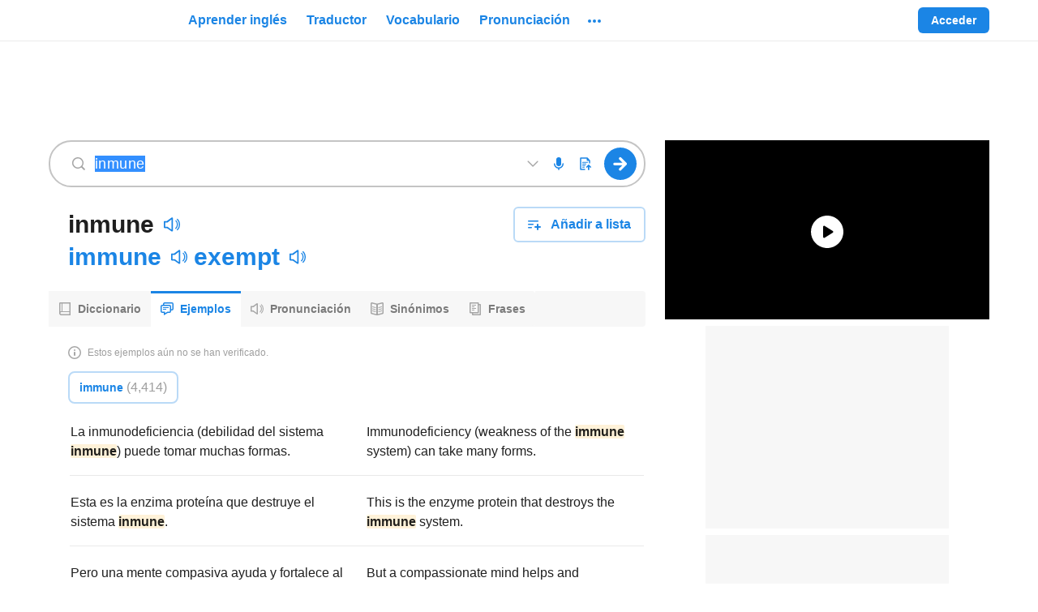

--- FILE ---
content_type: application/javascript; charset=utf-8
request_url: https://fundingchoicesmessages.google.com/f/AGSKWxWnZjLvmMmmCMaj3Dm0CBAQkft65lWKfuB-jWwlF1l0nr4yU5nTPtuS45epDqrsWrphE9mq38FP4YoRix00SNxIy2f2szXG1oy0LWCPRRFM5tbWFMY0u6ABqOKR0kMHdR-XZ_X2sZWX7SsogSi1J8rw2fASF7NylJqUUPX2HnKiIGh34Kt3FXju8cO5/_/adforgame728x90..swf?ad=/newimplugs./ads2./ad.mason?
body_size: -1291
content:
window['67694add-3cb4-4d05-ac69-476e0063ac74'] = true;

--- FILE ---
content_type: application/javascript; charset=utf-8
request_url: https://fundingchoicesmessages.google.com/f/AGSKWxWdNpICWPNElsFIPtZNzMxoKW1eZ-hjdcpLGKXNeJB2nO0wxD7gi55KXFIeUvsn4W6ODCT8vFv5wPkuwfaW0tVE0wDtI7lvDspCT8scCLc1_lssWY0G5xnvzhGQNyzRL8L3EfuLSg==?fccs=W251bGwsbnVsbCxudWxsLG51bGwsbnVsbCxudWxsLFsxNzY4NjcxMzIzLDY1MjAwMDAwMF0sbnVsbCxudWxsLG51bGwsW251bGwsWzcsNl0sbnVsbCxudWxsLG51bGwsbnVsbCxudWxsLG51bGwsbnVsbCxudWxsLG51bGwsM10sImh0dHBzOi8vd3d3LmluZ2xlcy5jb20vZWplbXBsb3MvaW5tdW5lIixudWxsLFtbOCwiTTlsa3pVYVpEc2ciXSxbOSwiZW4tVVMiXSxbMTYsIlsxLDEsMV0iXSxbMTksIjIiXSxbMTcsIlswXSJdLFsyNCwiIl0sWzI5LCJmYWxzZSJdXV0
body_size: 113
content:
if (typeof __googlefc.fcKernelManager.run === 'function') {"use strict";this.default_ContributorServingResponseClientJs=this.default_ContributorServingResponseClientJs||{};(function(_){var window=this;
try{
var np=function(a){this.A=_.t(a)};_.u(np,_.J);var op=function(a){this.A=_.t(a)};_.u(op,_.J);op.prototype.getWhitelistStatus=function(){return _.F(this,2)};var pp=function(a){this.A=_.t(a)};_.u(pp,_.J);var qp=_.Zc(pp),rp=function(a,b,c){this.B=a;this.j=_.A(b,np,1);this.l=_.A(b,_.Nk,3);this.F=_.A(b,op,4);a=this.B.location.hostname;this.D=_.Dg(this.j,2)&&_.O(this.j,2)!==""?_.O(this.j,2):a;a=new _.Og(_.Ok(this.l));this.C=new _.bh(_.q.document,this.D,a);this.console=null;this.o=new _.jp(this.B,c,a)};
rp.prototype.run=function(){if(_.O(this.j,3)){var a=this.C,b=_.O(this.j,3),c=_.dh(a),d=new _.Ug;b=_.fg(d,1,b);c=_.C(c,1,b);_.hh(a,c)}else _.eh(this.C,"FCNEC");_.lp(this.o,_.A(this.l,_.Ae,1),this.l.getDefaultConsentRevocationText(),this.l.getDefaultConsentRevocationCloseText(),this.l.getDefaultConsentRevocationAttestationText(),this.D);_.mp(this.o,_.F(this.F,1),this.F.getWhitelistStatus());var e;a=(e=this.B.googlefc)==null?void 0:e.__executeManualDeployment;a!==void 0&&typeof a==="function"&&_.Qo(this.o.G,
"manualDeploymentApi")};var sp=function(){};sp.prototype.run=function(a,b,c){var d;return _.v(function(e){d=qp(b);(new rp(a,d,c)).run();return e.return({})})};_.Rk(7,new sp);
}catch(e){_._DumpException(e)}
}).call(this,this.default_ContributorServingResponseClientJs);
// Google Inc.

//# sourceURL=/_/mss/boq-content-ads-contributor/_/js/k=boq-content-ads-contributor.ContributorServingResponseClientJs.en_US.M9lkzUaZDsg.es5.O/d=1/exm=ad_blocking_detection_executable,kernel_loader,loader_js_executable/ed=1/rs=AJlcJMzanTQvnnVdXXtZinnKRQ21NfsPog/m=cookie_refresh_executable
__googlefc.fcKernelManager.run('\x5b\x5b\x5b7,\x22\x5b\x5bnull,\\\x22ingles.com\\\x22,\\\x22AKsRol95AuSyps75tLEIS9xhnG7hTvLNSVD3I8_4z-m_EGWJl2B6S1Km1s0ZHDIloRa2KL-lhB08cfL-5x4gajFvHlJ1LRQTjAgHAtzVVzaKq5kxZ-a54jC_dVz3HDtPRH8vCCDuwEuhitB_dxhB1F94Nar0rOKNdQ\\\\u003d\\\\u003d\\\x22\x5d,null,\x5b\x5bnull,null,null,\\\x22https:\/\/fundingchoicesmessages.google.com\/f\/AGSKWxWp3A-05OB7VJUwvnKGKNyRsib_6iZuSNOQ2mOxXL8YlbP9i7LDm6tT56tb6pDGpjBfv1wTZGNNMA5JKUeOSs9KMN21ukL7OAWFZwGqqFebYZV2_Kb_CW7a7l6xxQ0iql9neQlQ0A\\\\u003d\\\\u003d\\\x22\x5d,null,null,\x5bnull,null,null,\\\x22https:\/\/fundingchoicesmessages.google.com\/el\/AGSKWxU3Y9ysFJIqRa1SP4m_kq4bgzxD1MVyCnKLbk9xf8rSXdN5pOvPyqN44sQ5cBFjHpdMWCyzNTX2y8DbXBl_bUKa-yN7HrzEkjZGodHvwYNzcNfTeVh0n2zI1qG_WQIEhsd7RO4vwg\\\\u003d\\\\u003d\\\x22\x5d,null,\x5bnull,\x5b7,6\x5d,null,null,null,null,null,null,null,null,null,3\x5d\x5d,\x5b2,1\x5d\x5d\x22\x5d\x5d,\x5bnull,null,null,\x22https:\/\/fundingchoicesmessages.google.com\/f\/AGSKWxXgElRapmbloboJqCxBDm3-mbbB_26Ty_g9csTaPhoyuv54RmOKLwAJI2FId0DUwksu-0qBFUbIcs1vmsEy1kFfLqqXepLUYrJpehOZXtsIp9puLhVn94f6ElOg5MgxuYBaHCXW1A\\u003d\\u003d\x22\x5d\x5d');}

--- FILE ---
content_type: text/javascript
request_url: https://neodarwin-prod.sdcdns.com/webpack-assets/0d367311de5319c95d9e.js
body_size: 3745
content:
"use strict";(self.sdJsonP=self.sdJsonP||[]).push([[6708],{91640:(e,i,a)=>{a.d(i,{o:()=>n});a(80396);var t=a(46460);function n(){t.g.ready()}},80396:(e,i,a)=>{var t=a(98840);const n=["gdpr_applies","url_path","url_query_string","browser_lang","referrer_domain","user_agent","user_device_type","user_id","user_status","user_ua","site_ui_lang","is_mobile_site","test_group","session_group","total_pageviews","session_pageviews","session_pageviews_id","session_test_group","sd_user_id","sd_user_created_at","webp","ccpa_applies","ccpa_optout","signal_beacon"];window.SD_PAGE_INFO=function(){const e=t.Hu(),i={};n.forEach((a=>{i[a]=e[a]})),i.test_group=Number(i.test_group),i.session_group=Number(i.session_group);try{const e=new Date(window.SD_DATE_TIME),a=-1*e.getTimezoneOffset()*60*1e3;i.user_local_time_at=new Date(e.getTime()+a).getTime()}catch(e){}return i}},46460:(e,i,a)=>{a.d(i,{g:()=>r});var t=a(59468);const n="test"===window.SD_ENV,r={BAIT_URL:"/main/prebid-min-2023.js",EVENT_NAME:"sd:adblock-detected",emit(e){let i;window.SD_IS_BLOCKING=e,"function"==typeof window.CustomEvent?i=new CustomEvent(r.EVENT_NAME,{detail:{isBlocking:e}}):(i=document.createEvent("CustomEvent"),i.initCustomEvent(r.EVENT_NAME,!0,!0,{isBlocking:e})),document.dispatchEvent(i)},ready(){if(!n){(function(e){const i=[],a=[],t={done:e=>(i.push(e),t),fail:e=>(a.push(e),t)},n=document.createElement("script");return n.async="async",n.src=e,n.onload=function(){i.forEach((e=>{e.call(null,arguments)}))},n.onerror=function(){a.forEach((e=>{e.call(null,arguments)}))},document.getElementsByTagName("head")[0].appendChild(n),t})(`https://neodarwin-prod.sdcdns.com${r.BAIT_URL}`).done((function(){if(void 0===window.sd_adBlockDetector)r.emit(!0);else try{window.sd_adBlockDetector.checkForBlockers({found(){r.emit(!0)},notFound(){r.emit(!1)}})}catch(e){t.c.error(`sd_ad_block_detection error: ${e}`)}})).fail((()=>{r.emit(!0)}))}}}},79256:(e,i,a)=>{a.d(i,{s:()=>r});a(42888);var t=a(91640),n=a(20984);function r(e){window.SD_NO_ADS||t.o(),(0,n.o)(e)}},47544:(e,i,a)=>{a.d(i,{c:()=>f});var t=a(65848),n=a(98144),r=a(93884),o=a(94920),d=a(61740),l=a(90272),c=a(11504),g=a(42952),p=a(17624);const s={trackType:null,trackText:null,volume:1,shouldLogLoadTime:!1},f=e=>{let{children:i,queryString:a,volume:f=s.volume,trackType:u=s.trackType,trackText:b=s.trackText,shouldLogLoadTime:h=s.shouldLogLoadTime}=e;const{audioHost:x,uiLang:m}=(0,d.m)(),[k,y]=(0,l.kT)(),v=(0,c.useCallback)((()=>{o.a.isPlaying||(y(!0),o.a.play(`https://${x}/audio`+a,(()=>{y(!1)}),f,h))}),[x,a,y,h,f]);return(0,p.jsx)(r.c,{className:g.c.audioButtonWrapper,resetOnly:!0,onClick:()=>{v()},trackType:u,trackText:b,ariaLabel:k?null:(0,t.s)(m,n.k),outlineOnTabFocus:!0,children:i})}},90272:(e,i,a)=>{a.d(i,{kT:()=>o,sw:()=>d});var t=a(11504),n=a(17624);const r=(0,t.createContext)([]),o=()=>(0,t.useContext)(r);function d(e){let{children:i}=e;const[a,o]=(0,t.useState)(!1);return(0,n.jsx)(r.Provider,{value:[a,o],children:i})}},79324:(e,i,a)=>{a.d(i,{c:()=>g});var t=a(38120),n=a(93964),r=a(90272),o=a(65456),d=a(56708),l=a(17624);const c={color:null,size:"regular",showAnimationOnPlay:!0,shouldShowHoverState:!0},g=e=>{let{color:i=c.color,size:a=c.size,showAnimationOnPlay:g=c.showAnimationOnPlay,shouldShowHoverState:p=c.shouldShowHoverState}=e;const[s]=(0,r.kT)(),f=g&&s?n.c:t.c,u=s?null:i;return(0,l.jsx)("div",{className:(0,o.c)(d.c.audioIcon,{[d.c.withHover]:p&&!(a in["medium","large"]),[d.c.withHoverLarge]:p&&a in["medium","large"]}),"data-testid":"sd-audio-icon",children:(0,l.jsx)(f,{color:u,size:a})})}},60516:(e,i,a)=>{a.d(i,{c:()=>c});var t=a(90272),n=a(47544),r=a(79324),o=a(11504),d=a(17624);const l={children:(0,d.jsx)(r.c,{}),renderOnClientOnly:!1,volume:1,shouldLogLoadTime:!1},c=e=>{let{children:i=l.children,queryString:a,volume:r=l.volume,renderOnClientOnly:c=l.renderOnClientOnly,shouldLogLoadTime:g=l.shouldLogLoadTime}=e;const[p,s]=(0,o.useState)(!c);return(0,o.useEffect)((()=>{p||s(!0)}),[p]),p?(0,d.jsx)(t.sw,{children:(0,d.jsx)(n.c,{queryString:a,volume:r,shouldLogLoadTime:g,children:i})}):null}},27936:(e,i,a)=>{a.d(i,{c:()=>l});var t=a(65848),n=a(61740),r=a(42404),o=a(10332),d=a(17624);const l=e=>{let{children:i}=e;const{uiLang:a}=(0,n.m)();return(0,d.jsxs)(o.mC,{options:{mouseOnly:!0},children:[(0,d.jsx)(o.gB,{children:i}),(0,d.jsx)(o.WS,{children:(0,t.s)(a,r.Yf)})]})}},98144:(e,i,a)=>{a.d(i,{k:()=>t});const t=["Play audio","Reproducir audio","Écouter"]},94920:(e,i,a)=>{a.d(i,{a:()=>o});var t=a(59468),n=a(12212);const r=/%20| /g,o={isPlaying:!1,play(e,i,a,n){if(void 0===i&&(i=function(){}),void 0===a&&(a=1),void 0===n&&(n=!1),o.isPlaying)return;const r=new Audio(e+"&format=mp3"),d=Date.now();r.volume=a;const l=()=>{n&&t.c.warning("Audio Load Time",{url:e,loadTime:Date.now()-d})};var c=function(){window.clearTimeout(g),r.removeEventListener("ended",c),r.removeEventListener("error",c),r.removeEventListener("canplaythrough",l),o.isPlaying=!1,i()};r.addEventListener("ended",c),r.addEventListener("error",c),r.addEventListener("canplaythrough",l);var g=setTimeout(c,5e3);r.play()?.catch((e=>{t.c.error(e),c()})),o.isPlaying=!0},isSupported:()=>!!document.createElement("audio").canPlayType,normalize:e=>(void 0===e&&(e=""),(e=e.replace(r,"-").replace(/<br>/gm,"-").replace(n.K,"")).toLowerCase())}},42952:(e,i,a)=>{a.d(i,{c:()=>t});const t={black700:"#212121",black800:"#000",white:"#fff",iconBg1Blue:"linear-gradient(135deg, #f6f9fc 0%, #e8f2fc 100%)",iconBg2Green:"linear-gradient(135deg, #f7fbf3 0%, #eef8e6 100%)",iconBg3Pink:"linear-gradient(135deg, #fdf6f8 0%, #fbe4ea 100%)",iconBg4Yellow:"linear-gradient(135deg, #fffaf2 0%, #fff2d9 100%)",iconBg5Gray:"linear-gradient(135deg, #f7f7f7 0%, #e9e9e9 100%)",iconBg6Purple:"linear-gradient(135deg, #f8f5fc 0%, #ebe2f7 100%)",iconBg1BlueHover:"linear-gradient(135deg, #e8f2fc 0%, #badaf7 100%)",iconBg2GreenHover:"linear-gradient(135deg, #eef8e6 0%, #ceebb6 100%)",iconBg3PinkHover:"linear-gradient(135deg, #fbe4ea 0%, #f5b7c7 100%)",iconBg4YellowHover:"linear-gradient(135deg, #fff2d9 0%, #ffdc99 100%)",iconBg5GrayHover:"linear-gradient(135deg, #e9e9e9 0%, #c4c4c4 100%)",iconBg6PurpleHover:"linear-gradient(135deg, #ebe2f7 0%, #c9b2e9 100%)",gradientPastelDefaultBlue:"linear-gradient(135deg, #f6f9fc 0%, #e8f2fc 100%)",gradientPastelDefaultGreen:"linear-gradient(135deg, #f7fbf3 0%, #eef8e6 100%)",gradientPastelDefaultBlack:"linear-gradient(135deg, #f7f7f7 0%, #e9e9e9 100%)",gradientPastelDefaultPink:"linear-gradient(135deg, #fdf6f8 0%, #fbe4ea 100%)",gradientPastelDefaultPurple:"linear-gradient(135deg, #f8f5fc 0%, #ebe2f7 100%)",gradientPastelDefaultYellow:"linear-gradient(135deg, #fffaf2 0%, #fff2d9 100%)",gradientPastelDarkBlue:"linear-gradient(135deg, #e8f2fc 0%, #badaf7 100%)",gradientPastelDarkGreen:"linear-gradient(135deg, #eef8e6 0%, #ceebb6 100%)",gradientPastelDarkBlack:"linear-gradient(135deg, #e9e9e9 0%, #c4c4c4 100%)",gradientPastelDarkPink:"linear-gradient(135deg, #fbe4ea 0%, #f5b7c7 100%)",gradientPastelDarkPurple:"linear-gradient(135deg, #ebe2f7 0%, #c9b2e9 100%)",gradientPastelDarkYellow:"linear-gradient(135deg, #fff2d9 0%, #ffdc99 100%)",black800Opacity04:"rgba(0,0,0,.04)",black800Opacity05:"rgba(0,0,0,.05)",black800Opacity08:"rgba(0,0,0,.08)",black800Opacity10:"rgba(0,0,0,.1)",black800Opacity15:"rgba(0,0,0,.15)",black800Opacity16:"rgba(0,0,0,.16)",black800Opacity20:"rgba(0,0,0,.2)",black800Opacity30:"rgba(0,0,0,.3)",black800Opacity38:"rgba(0,0,0,.38)",black800Opacity50:"rgba(0,0,0,.5)",black800Opacity60:"rgba(0,0,0,.6)",black800Opacity80:"rgba(0,0,0,.8)",black800Opacity88:"rgba(0,0,0,.88)",black700Opacity08:"rgba(33,33,33,.08)",blue700WithBlack800Opacity8:"#187ad3",pink700WithBlack800Opacity8:"#d34569",whiteOpacity20:"hsla(0,0%,100%,.2)",whiteOpacity38:"hsla(0,0%,100%,.38)",whiteOpacity40:"hsla(0,0%,100%,.4)",whiteOpacity60:"hsla(0,0%,100%,.6)",transparent:"hsla(0,0%,100%,0)",breakpoint321:"321px",breakpoint480:"480px",breakpoint481:"481px",breakpoint767:"767px",breakpoint768:"768px",breakpoint769:"769px",breakpoint1023:"1023px",breakpoint1024:"1024px",breakpoint1025:"1025px",breakpoint1279:"1279px",breakpoint1280:"1280px",breakpoint1281:"1281px",breakpointHeight481:"481px",breakpointHeight569:"569px",breakpointHeight649:"649px",breakpointHeight668:"668px",breakpointHeight713:"713px",breakpointHeight789:"789px",breakpointHeight900:"900px",mobileBreakpoint:"480px",directBreakpoint:"768px",directPlusBreakpoint:"1024px",directLargeBreakpoint:"1280px",fontXLarge:"34px",fontLarge:"24px",fontMedium:"18px",fontMediumSmall:"16px",fontSmall:"14px",fontSmallMid:"13px",fontXSmall:"12px",fontFamily:'-apple-system,BlinkMacSystemFont,"Helvetica Neue",Helvetica,"Segoe UI",Roboto,Ubuntu,Arial,sans-serif',searchFormGoButtonWidth:"44px",searchFormHeight:"46px",universalBorderRadius:"4px",headerFooterPaddingLarge:"60px",dictionaryRowMargin:"13px",dictionaryRowMarginNeodict:"16px",dictionaryIndent1:"20px",dictionaryIndent2:"20px",dictionaryIndent3:"20px",dictionaryIndentNeodict1:"20px",dictionaryIndentNeodict2:"20px",dictionaryIndentNeodict3:"20px",zSpotlight:"9900",zSmartBanner:"9910",zMobileMenuIcon:"9920",zSearchActive:"9930",zSearchInactive:"3",zMoreDrawer:"9940",zMobileMenuDrawer:"9950",zMobileMenuDrawerRightArrow:"9951",zTooltip:"9951",zModal:"10060",zToast:"10070",zGdpr:"10080",zPronunciationVideo:"1",zPronunciationLoading:"5",zPronunciationPlay:"6",zAppModalOverlay:"8988",zAppModal:"8989",zContinueFooter:"9990",zContinuePracticingVocabQuizButton:"1000",zCourseDropdown:"1",zReplayButtonWrapper:"100",zAchievementNotification:"101",zStaticListTileAtRest:"1",zStaticListTileHover:"3",zAddWordTypeahead:"2",zAddWordTypeahead2:"9921",zProgressLegend:"1",mainContainerWidthSmallVideo:"557px",mainContainerWidthLargeVideo:"745px",desktopSmall:"1024px",desktopLarge:"1280px",containerPaddingSmall:"26px",containerPaddingLarge:"60px",sidebarContainerWidthVideo:"400px",calloutNumberWidthSmall:"49px",calloutNumberWidthLarge:"60px",spacingSmall:"24px",spacingMedium:"32px",spacingLarge:"48px",defaultTransitionTiming:".3s",defaultTextColorTransitionTiming:".1s",dialogueFontSize:"16px",dialogueFontSizeMin481Width:"18px",dialogueLineHeight:"24px",monologueFontSize:"24px",monologueLineHeight:"32px",monologueFontSizeMin481Width:"21px",monologueLineHeightMin481Width:"28px",monologueFontSizeMin481WidthAnd649Height:"24px",monologueLineHeightMin481WidthAnd649Height:"32px",monologueFontSizeMin481WidthAnd789Height:"30px",monologueLineHeightMin481WidthAnd789Height:"36px",imageGridWidth768:"719px",dcomBlue:"#f1f6ff",frenchDictionaryBlue:"#f6f9fc",thesaurusTan:"#fff8ea",vocabularyGreen:"rgba(94,160,60,.08)",audioButtonWrapper:"R3neexDZ"}},56708:(e,i,a)=>{a.d(i,{c:()=>t});const t={black700:"#212121",black800:"#000",white:"#fff",iconBg1Blue:"linear-gradient(135deg, #f6f9fc 0%, #e8f2fc 100%)",iconBg2Green:"linear-gradient(135deg, #f7fbf3 0%, #eef8e6 100%)",iconBg3Pink:"linear-gradient(135deg, #fdf6f8 0%, #fbe4ea 100%)",iconBg4Yellow:"linear-gradient(135deg, #fffaf2 0%, #fff2d9 100%)",iconBg5Gray:"linear-gradient(135deg, #f7f7f7 0%, #e9e9e9 100%)",iconBg6Purple:"linear-gradient(135deg, #f8f5fc 0%, #ebe2f7 100%)",iconBg1BlueHover:"linear-gradient(135deg, #e8f2fc 0%, #badaf7 100%)",iconBg2GreenHover:"linear-gradient(135deg, #eef8e6 0%, #ceebb6 100%)",iconBg3PinkHover:"linear-gradient(135deg, #fbe4ea 0%, #f5b7c7 100%)",iconBg4YellowHover:"linear-gradient(135deg, #fff2d9 0%, #ffdc99 100%)",iconBg5GrayHover:"linear-gradient(135deg, #e9e9e9 0%, #c4c4c4 100%)",iconBg6PurpleHover:"linear-gradient(135deg, #ebe2f7 0%, #c9b2e9 100%)",gradientPastelDefaultBlue:"linear-gradient(135deg, #f6f9fc 0%, #e8f2fc 100%)",gradientPastelDefaultGreen:"linear-gradient(135deg, #f7fbf3 0%, #eef8e6 100%)",gradientPastelDefaultBlack:"linear-gradient(135deg, #f7f7f7 0%, #e9e9e9 100%)",gradientPastelDefaultPink:"linear-gradient(135deg, #fdf6f8 0%, #fbe4ea 100%)",gradientPastelDefaultPurple:"linear-gradient(135deg, #f8f5fc 0%, #ebe2f7 100%)",gradientPastelDefaultYellow:"linear-gradient(135deg, #fffaf2 0%, #fff2d9 100%)",gradientPastelDarkBlue:"linear-gradient(135deg, #e8f2fc 0%, #badaf7 100%)",gradientPastelDarkGreen:"linear-gradient(135deg, #eef8e6 0%, #ceebb6 100%)",gradientPastelDarkBlack:"linear-gradient(135deg, #e9e9e9 0%, #c4c4c4 100%)",gradientPastelDarkPink:"linear-gradient(135deg, #fbe4ea 0%, #f5b7c7 100%)",gradientPastelDarkPurple:"linear-gradient(135deg, #ebe2f7 0%, #c9b2e9 100%)",gradientPastelDarkYellow:"linear-gradient(135deg, #fff2d9 0%, #ffdc99 100%)",black800Opacity04:"rgba(0,0,0,.04)",black800Opacity05:"rgba(0,0,0,.05)",black800Opacity08:"rgba(0,0,0,.08)",black800Opacity10:"rgba(0,0,0,.1)",black800Opacity15:"rgba(0,0,0,.15)",black800Opacity16:"rgba(0,0,0,.16)",black800Opacity20:"rgba(0,0,0,.2)",black800Opacity30:"rgba(0,0,0,.3)",black800Opacity38:"rgba(0,0,0,.38)",black800Opacity50:"rgba(0,0,0,.5)",black800Opacity60:"rgba(0,0,0,.6)",black800Opacity80:"rgba(0,0,0,.8)",black800Opacity88:"rgba(0,0,0,.88)",black700Opacity08:"rgba(33,33,33,.08)",blue700WithBlack800Opacity8:"#187ad3",pink700WithBlack800Opacity8:"#d34569",whiteOpacity20:"hsla(0,0%,100%,.2)",whiteOpacity38:"hsla(0,0%,100%,.38)",whiteOpacity40:"hsla(0,0%,100%,.4)",whiteOpacity60:"hsla(0,0%,100%,.6)",transparent:"hsla(0,0%,100%,0)",breakpoint321:"321px",breakpoint480:"480px",breakpoint481:"481px",breakpoint767:"767px",breakpoint768:"768px",breakpoint769:"769px",breakpoint1023:"1023px",breakpoint1024:"1024px",breakpoint1025:"1025px",breakpoint1279:"1279px",breakpoint1280:"1280px",breakpoint1281:"1281px",breakpointHeight481:"481px",breakpointHeight569:"569px",breakpointHeight649:"649px",breakpointHeight668:"668px",breakpointHeight713:"713px",breakpointHeight789:"789px",breakpointHeight900:"900px",mobileBreakpoint:"480px",directBreakpoint:"768px",directPlusBreakpoint:"1024px",directLargeBreakpoint:"1280px",fontXLarge:"34px",fontLarge:"24px",fontMedium:"18px",fontMediumSmall:"16px",fontSmall:"14px",fontSmallMid:"13px",fontXSmall:"12px",fontFamily:'-apple-system,BlinkMacSystemFont,"Helvetica Neue",Helvetica,"Segoe UI",Roboto,Ubuntu,Arial,sans-serif',searchFormGoButtonWidth:"44px",searchFormHeight:"46px",universalBorderRadius:"4px",headerFooterPaddingLarge:"60px",dictionaryRowMargin:"13px",dictionaryRowMarginNeodict:"16px",dictionaryIndent1:"20px",dictionaryIndent2:"20px",dictionaryIndent3:"20px",dictionaryIndentNeodict1:"20px",dictionaryIndentNeodict2:"20px",dictionaryIndentNeodict3:"20px",zSpotlight:"9900",zSmartBanner:"9910",zMobileMenuIcon:"9920",zSearchActive:"9930",zSearchInactive:"3",zMoreDrawer:"9940",zMobileMenuDrawer:"9950",zMobileMenuDrawerRightArrow:"9951",zTooltip:"9951",zModal:"10060",zToast:"10070",zGdpr:"10080",zPronunciationVideo:"1",zPronunciationLoading:"5",zPronunciationPlay:"6",zAppModalOverlay:"8988",zAppModal:"8989",zContinueFooter:"9990",zContinuePracticingVocabQuizButton:"1000",zCourseDropdown:"1",zReplayButtonWrapper:"100",zAchievementNotification:"101",zStaticListTileAtRest:"1",zStaticListTileHover:"3",zAddWordTypeahead:"2",zAddWordTypeahead2:"9921",zProgressLegend:"1",mainContainerWidthSmallVideo:"557px",mainContainerWidthLargeVideo:"745px",desktopSmall:"1024px",desktopLarge:"1280px",containerPaddingSmall:"26px",containerPaddingLarge:"60px",sidebarContainerWidthVideo:"400px",calloutNumberWidthSmall:"49px",calloutNumberWidthLarge:"60px",spacingSmall:"24px",spacingMedium:"32px",spacingLarge:"48px",defaultTransitionTiming:".3s",defaultTextColorTransitionTiming:".1s",dialogueFontSize:"16px",dialogueFontSizeMin481Width:"18px",dialogueLineHeight:"24px",monologueFontSize:"24px",monologueLineHeight:"32px",monologueFontSizeMin481Width:"21px",monologueLineHeightMin481Width:"28px",monologueFontSizeMin481WidthAnd649Height:"24px",monologueLineHeightMin481WidthAnd649Height:"32px",monologueFontSizeMin481WidthAnd789Height:"30px",monologueLineHeightMin481WidthAnd789Height:"36px",imageGridWidth768:"719px",dcomBlue:"#f1f6ff",frenchDictionaryBlue:"#f6f9fc",thesaurusTan:"#fff8ea",vocabularyGreen:"rgba(94,160,60,.08)",audioIcon:"MSdoOSS5",withHover:"VkMHRXJV",withHoverLarge:"wc4luosM"}},12212:(e,i,a)=>{a.d(i,{K:()=>t});const t=/["&%()*+/\\;<=>@[\]^_`{|}~]/g}}]);